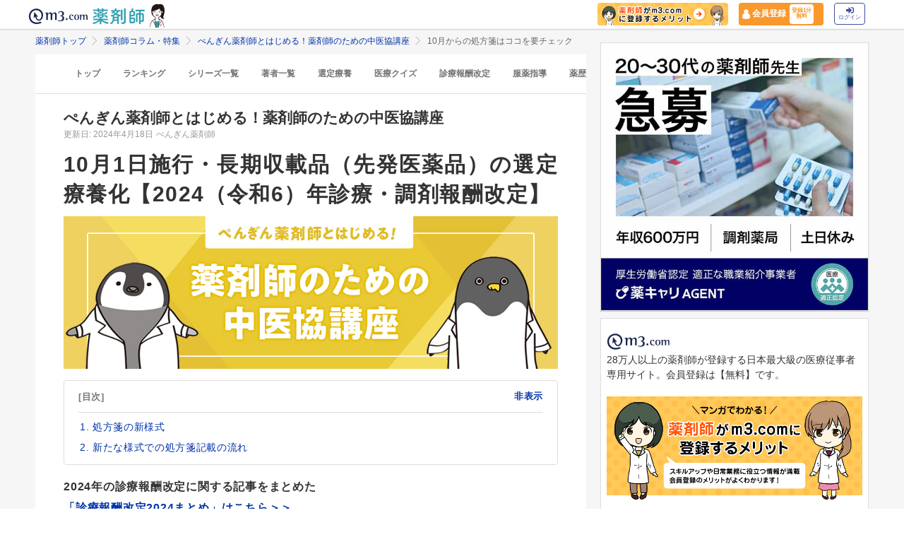

--- FILE ---
content_type: application/javascript; charset=UTF-8
request_url: https://dev.visualwebsiteoptimizer.com/j.php?a=820813&u=https%3A%2F%2Fpharmacist.m3.com%2Fcolumn%2Fshingi-chuo%2F5145%3FpromotionCode%3Dop_pcolumn_4686&vn=2
body_size: 16480
content:
(function(){function _vwo_err(e){function gE(e,a){return"https://dev.visualwebsiteoptimizer.com/ee.gif?a=820813&s=j.php&_cu="+encodeURIComponent(window.location.href)+"&e="+encodeURIComponent(e&&e.message&&e.message.substring(0,1e3)+"&vn=")+(e&&e.code?"&code="+e.code:"")+(e&&e.type?"&type="+e.type:"")+(e&&e.status?"&status="+e.status:"")+(a||"")}var vwo_e=gE(e);try{typeof navigator.sendBeacon==="function"?navigator.sendBeacon(vwo_e):(new Image).src=vwo_e}catch(err){}}try{var extE=0,prevMode=false;window._VWO_Jphp_StartTime = (window.performance && typeof window.performance.now === 'function' ? window.performance.now() : new Date().getTime());;(function(){ try {window._vwoCc = { enableInternalJSONStringify: 1 }} catch(e){ } })();(function(){window._VWO=window._VWO||{};var aC=window._vwo_code;if(typeof aC==='undefined'){window._vwo_mt='dupCode';return;}if(window._VWO.sCL){window._vwo_mt='dupCode';window._VWO.sCDD=true;try{if(aC){clearTimeout(window._vwo_settings_timer);var h=document.querySelectorAll('#_vis_opt_path_hides');var x=h[h.length>1?1:0];x&&x.remove();}}catch(e){}return;}window._VWO.sCL=true;;window._vwo_mt="live";var localPreviewObject={};var previewKey="_vis_preview_"+820813;var wL=window.location;;try{localPreviewObject[previewKey]=window.localStorage.getItem(previewKey);JSON.parse(localPreviewObject[previewKey])}catch(e){localPreviewObject[previewKey]=""}try{window._vwo_tm="";var getMode=function(e){var n;if(window.name.indexOf(e)>-1){n=window.name}else{n=wL.search.match("_vwo_m=([^&]*)");n=n&&atob(decodeURIComponent(n[1]))}return n&&JSON.parse(n)};var ccMode=getMode("_vwo_cc");if(window.name.indexOf("_vis_heatmap")>-1||window.name.indexOf("_vis_editor")>-1||ccMode||window.name.indexOf("_vis_preview")>-1){try{if(ccMode){window._vwo_mt=decodeURIComponent(wL.search.match("_vwo_m=([^&]*)")[1])}else if(window.name&&JSON.parse(window.name)){window._vwo_mt=window.name}}catch(e){if(window._vwo_tm)window._vwo_mt=window._vwo_tm}}else if(window._vwo_tm.length){window._vwo_mt=window._vwo_tm}else if(location.href.indexOf("_vis_opt_preview_combination")!==-1&&location.href.indexOf("_vis_test_id")!==-1){window._vwo_mt="sharedPreview"}else if(localPreviewObject[previewKey]){window._vwo_mt=JSON.stringify(localPreviewObject)}if(window._vwo_mt!=="live"){;if(typeof extE!=="undefined"){extE=1}if(!getMode("_vwo_cc")){(function(){var cParam='';try{if(window.VWO&&window.VWO.appliedCampaigns){var campaigns=window.VWO.appliedCampaigns;for(var cId in campaigns){if(campaigns.hasOwnProperty(cId)){var v=campaigns[cId].v;if(cId&&v){cParam='&c='+cId+'-'+v+'-1';break;}}}}}catch(e){}var prevMode=false;_vwo_code.load('https://dev.visualwebsiteoptimizer.com/j.php?mode='+encodeURIComponent(window._vwo_mt)+'&a=820813&f=1&u='+encodeURIComponent(window._vis_opt_url||document.URL)+'&eventArch=true'+cParam,{sL:window._vwo_code.sL});if(window._vwo_code.sL){prevMode=true;}})();}else{(function(){window._vwo_code&&window._vwo_code.finish();_vwo_ccc={u:"/j.php?a=820813&u=https%3A%2F%2Fpharmacist.m3.com%2Fcolumn%2Fshingi-chuo%2F5145%3FpromotionCode%3Dop_pcolumn_4686&vn=2"};var s=document.createElement("script");s.src="https://app.vwo.com/visitor-behavior-analysis/dist/codechecker/cc.min.js?r="+Math.random();document.head.appendChild(s)})()}}}catch(e){var vwo_e=new Image;vwo_e.src="https://dev.visualwebsiteoptimizer.com/ee.gif?s=mode_det&e="+encodeURIComponent(e&&e.stack&&e.stack.substring(0,1e3)+"&vn=");aC&&window._vwo_code.finish()}})();
;;window._vwo_cookieDomain="m3.com";;;;_vwo_surveyAssetsBaseUrl="https://cdn.visualwebsiteoptimizer.com/";;if(prevMode){return}if(window._vwo_mt === "live"){window.VWO=window.VWO||[];window._vwo_acc_id=820813;window.VWO._=window.VWO._||{};;;window.VWO.visUuid="DFD1FD5512D86F658C95D411F6DDD9ADC|610788b0a525f084ccfdb7b72906cc62";
;_vwo_code.sT=_vwo_code.finished();(function(c,a,e,d,b,z,g,sT){if(window.VWO._&&window.VWO._.isBot)return;const cookiePrefix=window._vwoCc&&window._vwoCc.cookiePrefix||"";const useLocalStorage=sT==="ls";const cookieName=cookiePrefix+"_vwo_uuid_v2";const escapedCookieName=cookieName.replace(/([.*+?^${}()|[\]\\])/g,"\\$1");const cookieDomain=g;function getValue(){if(useLocalStorage){return localStorage.getItem(cookieName)}else{const regex=new RegExp("(^|;\\s*)"+escapedCookieName+"=([^;]*)");const match=e.cookie.match(regex);return match?decodeURIComponent(match[2]):null}}function setValue(value,days){if(useLocalStorage){localStorage.setItem(cookieName,value)}else{e.cookie=cookieName+"="+value+"; expires="+new Date(864e5*days+ +new Date).toGMTString()+"; domain="+cookieDomain+"; path=/"}}let existingValue=null;if(sT){const cookieRegex=new RegExp("(^|;\\s*)"+escapedCookieName+"=([^;]*)");const cookieMatch=e.cookie.match(cookieRegex);const cookieValue=cookieMatch?decodeURIComponent(cookieMatch[2]):null;const lsValue=localStorage.getItem(cookieName);if(useLocalStorage){if(lsValue){existingValue=lsValue;if(cookieValue){e.cookie=cookieName+"=; expires=Thu, 01 Jan 1970 00:00:01 GMT; domain="+cookieDomain+"; path=/"}}else if(cookieValue){localStorage.setItem(cookieName,cookieValue);e.cookie=cookieName+"=; expires=Thu, 01 Jan 1970 00:00:01 GMT; domain="+cookieDomain+"; path=/";existingValue=cookieValue}}else{if(cookieValue){existingValue=cookieValue;if(lsValue){localStorage.removeItem(cookieName)}}else if(lsValue){e.cookie=cookieName+"="+lsValue+"; expires="+new Date(864e5*366+ +new Date).toGMTString()+"; domain="+cookieDomain+"; path=/";localStorage.removeItem(cookieName);existingValue=lsValue}}a=existingValue||a}else{const regex=new RegExp("(^|;\\s*)"+escapedCookieName+"=([^;]*)");const match=e.cookie.match(regex);a=match?decodeURIComponent(match[2]):a}-1==e.cookie.indexOf("_vis_opt_out")&&-1==d.location.href.indexOf("vwo_opt_out=1")&&(window.VWO.visUuid=a),a=a.split("|"),b=new Image,g=window._vis_opt_domain||c||d.location.hostname.replace(/^www\./,""),b.src="https://dev.visualwebsiteoptimizer.com/v.gif?cd="+(window._vis_opt_cookieDays||0)+"&a=820813&d="+encodeURIComponent(d.location.hostname.replace(/^www\./,"") || c)+"&u="+a[0]+"&h="+a[1]+"&t="+z,d.vwo_iehack_queue=[b],setValue(a.join("|"),366)})("m3.com",window.VWO.visUuid,document,window,0,_vwo_code.sT,"m3.com","false"||null);
;clearTimeout(window._vwo_settings_timer);window._vwo_settings_timer=null;VWO.load_co=function(a,opts={}){var b=document.createElement('script');b.src=a;b.crossOrigin='anonymous';b.type='text/javascript';b.fetchPriority='high';opts.defer&&(b.defer=!0);b.innerText;b.onerror=function(){if(gcpfb(a,VWO.load_co)){return;}_vwo_code.finish();(new Image()).src='https://dev.visualwebsiteoptimizer.com/ee.gif?a=820813&s=j.php&e=loading_failure:'+a;};document.getElementsByTagName('head')[0].appendChild(b);};
;;;;var vwoCode=window._vwo_code;if(vwoCode.filterConfig&&vwoCode.filterConfig.filterTime==="balanced"){vwoCode.removeLoaderAndOverlay()}var vwo_CIF=false;var UAP=false;;;var _vwo_style=document.getElementById('_vis_opt_path_hides'),_vwo_css=(vwoCode.hide_element_style?vwoCode.hide_element_style():'{opacity:0 !important;filter:alpha(opacity=0) !important;background:none !important;transition:none !important;}')+':root {--vwo-el-opacity:0 !important;--vwo-el-filter:alpha(opacity=0) !important;--vwo-el-bg:none !important;--vwo-el-ts:none !important;}',_vwo_text="" + _vwo_css;if (_vwo_style) { var e = _vwo_style.classList.contains("_vis_hide_layer") && _vwo_style; if (UAP && !UAP() && vwo_CIF && !vwo_CIF()) { e ? e.parentNode.removeChild(e) : _vwo_style.parentNode.removeChild(_vwo_style) } else { if (e) { var t = _vwo_style = document.createElement("style"), o = document.getElementsByTagName("head")[0], s = document.querySelector("#vwoCode"); t.setAttribute("id", "_vis_opt_path_hides"), s && t.setAttribute("nonce", s.nonce), t.setAttribute("type", "text/css"), o.appendChild(t) } if (_vwo_style.styleSheet) _vwo_style.styleSheet.cssText = _vwo_text; else { var l = document.createTextNode(_vwo_text); _vwo_style.appendChild(l) } e ? e.parentNode.removeChild(e) : _vwo_style.removeChild(_vwo_style.childNodes[0])}};window.VWO.ssMeta = { enabled: 0, noSS: 0 };;;VWO._=VWO._||{};window._vwo_clicks=3;VWO._.allSettings=(function(){return{dataStore:{campaigns:{251:{"ss":null,"type":"ANALYZE_HEATMAP","version":2,"sections":{"1":{"path":"","variation_names":{"1":"website"},"triggers":[],"globalWidgetSnippetIds":{"1":[]},"variations":{"1":[]}}},"multiple_domains":0,"ibe":0,"manual":false,"urlRegex":"^.*$","ep":1734919698000,"clickmap":0,"metrics":[],"pc_traffic":100,"segment_code":"true","mt":[],"combs":{"1":1},"goals":{"1":{"type":"ENGAGEMENT","mca":false,"urlRegex":"^.*$","excludeUrl":"","pUrl":"^.*$"}},"name":"Heatmap","id":251,"globalCode":[],"stag":0,"comb_n":{"1":"website"},"exclude_url":"","triggers":[11166349],"status":"RUNNING","main":true}, 384:{"ss":null,"type":"SPLIT_URL","version":4,"sV":1,"sections":{"1":{"path":"","segment":{"1":1,"2":1},"variation_names":{"1":"Control","2":"バリエーション-2"},"variationsRegex":{"1":"^https\\:\\\/\\\/lp\\.fukushiworker\\.com\\\/pt03\\\/?(?:[\\?#].*)?$","2":"^https\\:\\\/\\\/lp\\.fukushiworker\\.com\\\/pt07\\\/?(?:[\\?#].*)?$"},"triggers":[],"variations":{"1":"https:\/\/lp.fukushiworker.com\/pt03\/","2":"https:\/\/lp.fukushiworker.com\/pt07\/"}}},"multiple_domains":0,"ibe":1,"manual":false,"GTM":1,"mt":{"1":"11563936","2":"3811112","3":"8275023","4":"8275020","5":"11746714"},"goals":{"1":{"identifier":"vwo_pageView","type":"CUSTOM_GOAL","mca":false},"2":{"identifier":"vwo_dom_click","type":"CUSTOM_GOAL","mca":false},"3":{"identifier":"vwo_engagement","type":"CUSTOM_GOAL","mca":false},"4":{"identifier":"vwo_pageUnload","type":"CUSTOM_GOAL","mca":false},"5":{"mca":false,"type":"CUSTOM_GOAL","identifier":"vwo_dom_click","url":["label"]}},"urlRegex":"^https\\:\\\/\\\/lp\\.fukushiworker\\.com\\\/pt03\\\/?(?:[\\?#].*)?$","ep":1754016491000,"clickmap":1,"ps":true,"cEV":1,"pc_traffic":100,"segment_code":"true","pgre":true,"combs":{"1":0.5,"2":0.5},"id":384,"name":"2507_\n福祉ワーカー_LPテスト","metrics":[{"type":"m","metricId":1267873,"id":1},{"type":"m","metricId":438979,"id":2},{"type":"m","metricId":932979,"id":3},{"type":"m","metricId":932964,"id":4},{"type":"m","metricId":1267573,"id":5}],"globalCode":[],"stag":1,"comb_n":{"1":"Control","2":"バリエーション-2"},"exclude_url":"","triggers":[16868703],"status":"RUNNING","varSegAllowed":false}, 102:{"ss":null,"type":"VISUAL_AB","sV":1,"sections":{"1":{"path":"","editorXPaths":{"1":[],"3":[],"2":[]},"segment":{"1":1,"3":1,"2":1},"variation_names":{"1":"Control","3":"lifestyle_test_230529","2":"Variation-1"},"triggers":[],"globalWidgetSnippetIds":{"1":[],"3":[],"2":[]},"variations":{"1":[],"3":[{"xpath":".M3TopCenter_m3_top_center__Fk1Vq > section:nth-of-type(4)","tag":"C_820813_102_1_3_0"},{"xpath":"HEAD","tag":"C_820813_102_1_3_1"},{"xpath":".toppo_lifestyle_test .TopThumbnailList_top_thumb_list__kFzjV,.toppo_lifestyle_test .toppo_lifestyle_header,.toppo_lifestyle_test *,.toppo_lifestyle_test li a,.toppo_lifestyle_test li:nth-child(2),.toppo_lifestyle_test .TopThumbnailList_top_thumb_list__kFzjV>li,.toppo_lifestyle_test .TopThumbnailListContentTitle_top_thumbnail_list_content_title__Itslo,.toppo_lifestyle_test .TopThumbnailListContentThumbnail_top_thumbnail_list_img__WfzRH,.toppo_lifestyle_test .TopThumbnailListContentThumbnail_top_thumbnail_list_img__WfzRH img,.toppo_lifestyle_test .TopThumbnailList_top_thumb_list__kFzjV>li:not(:nth-last-child(-n+3)),.toppo_lifestyle_test .TopThumbnailList_top_thumb_list__kFzjV>li:not(:nth-child(3n)),.toppo_lifestyle_test .TopThumbnailList_top_thumb_list__kFzjV>li:not(:nth-child(2n))","tag":"C_820813_102_1_3_2"}],"2":[{"xpath":".M3TopCenter_m3_top_center__Fk1Vq > section:nth-of-type(5)","tag":"C_820813_102_1_2_0"}]}}},"manual":false,"urlRegex":"","ep":1716181565000,"clickmap":0,"ps":true,"cEV":1,"pgre":true,"combs":{"1":0.10994,"3":0.89006,"2":0},"metrics":[{"type":"m","metricId":438979,"id":1}],"stag":1,"aMTP":1,"pg_config":["1059893"],"status":"RUNNING","version":4,"multiple_domains":0,"ibe":1,"pc_traffic":100,"segment_code":"true","mt":{"1":"3811112"},"id":102,"name":"Toppo QA2実験用","goals":{"1":{"identifier":"vwo_dom_click","type":"CUSTOM_GOAL","mca":false}},"globalCode":[],"muts":{"post":{"enabled":true,"refresh":true}},"comb_n":{"1":"Control","3":"lifestyle_test_230529","2":"Variation-1"},"exclude_url":"","triggers":["3879439"],"GTM":1,"varSegAllowed":false}, 284:{"ss":{"pu":"domReady","csa":0},"type":"VISUAL_AB","version":4,"sV":1,"sections":{"1":{"path":"","segment":{"1":1,"2":1},"variation_names":{"1":"Control","2":"Test"},"triggers":[],"globalWidgetSnippetIds":{"1":[],"2":[]},"variations":{"1":[{"xpath":".m3sp-flat-panel--default > a:nth-of-type(1)","rtag":"R_820813_284_1_1_0","dHE":true,"tag":"C_820813_284_1_1_0"}],"2":[{"xpath":".pcl-cp--every-day-action__step","rtag":"R_820813_284_1_2_0","tag":"C_820813_284_1_2_0"}]}}},"goals":{"1":{"mca":true,"type":"CUSTOM_GOAL","identifier":"vwo_dom_click","url":"._vwo_coal_1742798457514"}},"multiple_domains":0,"ibe":1,"manual":false,"mt":{"1":"15837497"},"exclude_url":"","pg_config":["2156838"],"urlRegex":"||","ep":1742786491000,"clickmap":0,"ps":true,"id":284,"pc_traffic":100,"segment_code":"(_vwo_t.cm('eO', 'poll','_vwo_s().f_in_list(_vwo_s().jv(\\'window.m3gtm.userId\\'),\\'67ee49194dc8e\\')'))","pgre":true,"combs":{"1":0,"2":1},"metrics":[{"type":"g","metricId":0,"id":1}],"name":"SP版未読ゼロLP改善テスト","GTM":1,"globalCode":[],"stag":"s_284","comb_n":{"1":"Control","2":"Test"},"muts":{"post":{"enabled":true,"refresh":true}},"triggers":[12882477],"status":"RUNNING","varSegAllowed":false}, 447:{"ss":{"cta":0},"type":"VISUAL_AB","sV":1,"sections":{"1":{"path":"","editorXPaths":{"1":"","2":".atlas-header__service-daily-mission-alt"},"segment":{"1":1,"2":1},"variation_names":{"1":"コントロール","2":"今日アクアイコンにNEW追加"},"triggers":[],"globalWidgetSnippetIds":{"1":[],"2":[]},"variations":{"1":[],"2":[{"xpath":".atlas-header__service-daily-mission-alt","rtag":"R_820813_447_1_2_0","tag":"C_820813_447_1_2_0"}]}}},"manual":false,"urlRegex":"","ep":1765354554000,"clickmap":0,"ps":true,"cEV":1,"pgre":true,"combs":{"1":0.5,"2":0.5},"metrics":[{"type":"g","metricId":0,"id":1}],"stag":1,"aMTP":1,"pg_config":["3049273"],"status":"RUNNING","version":4,"multiple_domains":0,"ibe":1,"pc_traffic":100,"segment_code":"true","mt":{"1":"22093600"},"id":447,"name":"今日のアクションアイコンにラベルを追加","goals":{"1":{"identifier":null,"type":"CUSTOM_GOAL","mca":false}},"globalCode":{"post":"GL_820813_447_post","pre":"GL_820813_447_pre"},"muts":{"post":{"enabled":true,"refresh":true}},"comb_n":{"1":"コントロール","2":"今日アクアイコンにNEW追加"},"exclude_url":"","triggers":["20978551"],"GTM":1,"varSegAllowed":false}, 371:{"ss":null,"type":"VISUAL_AB","sV":1,"sections":{"1":{"path":"","segment":{"1":1,"2":1},"variation_names":{"1":"Control","2":"Variation-2"},"triggers":[],"globalWidgetSnippetIds":{"1":[],"2":[]},"variations":{"1":[],"2":[{"xpath":"HEAD","rtag":"R_820813_371_1_2_0","tag":"C_820813_371_1_2_0"}]}}},"manual":false,"urlRegex":"||","ep":1752653841000,"clickmap":1,"ps":true,"cEV":1,"pgre":true,"combs":{"1":0.01,"2":0.99},"metrics":[{"type":"m","metricId":438979,"id":1}],"stag":1,"aMTP":1,"pg_config":["2551842"],"status":"RUNNING","version":4,"multiple_domains":0,"ibe":1,"pc_traffic":100,"segment_code":"true","mt":{"1":"3811112"},"id":371,"name":"コミュニティQA環境_動作検証 (Cloned)","goals":{"1":{"identifier":"vwo_dom_click","type":"CUSTOM_GOAL","mca":false}},"globalCode":[],"muts":{"post":{"enabled":true,"refresh":true}},"comb_n":{"1":"Control","2":"Variation-2"},"exclude_url":"","triggers":[3879439],"GTM":1,"varSegAllowed":false}, 432:{"ss":null,"type":"VISUAL_AB","sV":1,"sections":{"1":{"path":"","segment":{"1":1,"2":1},"variation_names":{"1":"コントロール","2":"CTA：事前診察の空き確認・予約"},"triggers":[],"globalWidgetSnippetIds":{"1":[],"2":[]},"variations":{"1":[],"2":[{"xpath":".colonoscopy-cancer > section:nth-of-type(2) > div:nth-of-type(2) > a:nth-of-type(2) > p:nth-of-type(1)","rtag":"R_820813_432_1_2_0","tag":"C_820813_432_1_2_0"},{"xpath":".colonoscopy-cancer > section:nth-of-type(12) > div:nth-of-type(2) > a:nth-of-type(2) > p:nth-of-type(1)","rtag":"R_820813_432_1_2_1","tag":"C_820813_432_1_2_1"},{"xpath":".colonoscopy-cancer > section:nth-of-type(15) > div:nth-of-type(2) > a:nth-of-type(2) > p:nth-of-type(1)","rtag":"R_820813_432_1_2_2","tag":"C_820813_432_1_2_2"},{"xpath":".green-btn--cv > span:nth-of-type(1)","rtag":"R_820813_432_1_2_3","tag":"C_820813_432_1_2_3"},{"xpath":".colonoscopy-cancer > section:nth-of-type(6) > div:nth-of-type(2) > a:nth-of-type(2) > p:nth-of-type(1)","rtag":"R_820813_432_1_2_4","tag":"C_820813_432_1_2_4"}]}}},"manual":false,"urlRegex":"","ep":1763974919000,"clickmap":1,"ps":true,"cEV":1,"pgre":true,"combs":{"1":0.5,"2":0.5},"metrics":[{"type":"m","metricId":592549,"id":1},{"type":"m","metricId":1421940,"id":2}],"stag":1,"aMTP":1,"pg_config":["3009049"],"status":"RUNNING","version":4,"multiple_domains":0,"ibe":1,"pc_traffic":100,"segment_code":"true","mt":{"1":"5302570","2":"13492845"},"id":432,"name":"20251201\n_銀座新橋CTAテスト（大腸がんLP）③","goals":{"1":{"identifier":"vwo_dom_click","type":"CUSTOM_GOAL","mca":false},"2":{"identifier":"vwo_pageUnload","type":"CUSTOM_GOAL","mca":false}},"globalCode":[],"muts":{"post":{"enabled":true,"refresh":true}},"comb_n":{"1":"コントロール","2":"CTA：事前診察の空き確認・予約"},"exclude_url":"","triggers":[3879439],"GTM":1,"varSegAllowed":false}, 380:{"ss":null,"type":"VISUAL_AB","version":4,"goals":{"1":{"mca":true,"identifier":"vwo_dom_click","type":"REVENUE_TRACKING","revenueProp":"revenue"}},"sections":{"1":{"path":"","editorXPaths":{"1":[],"2":[]},"segment":{"1":1,"2":1},"variation_names":{"1":"Control","2":"Variation-1"},"triggers":[],"globalWidgetSnippetIds":{"1":[],"2":[]},"variations":{"1":[],"2":[{"xpath":"HEAD","tag":"C_820813_380_1_2_0"}]}}},"mt":{"1":"16690635"},"multiple_domains":0,"ibe":1,"manual":false,"exclude_url":"","pg_config":["3106192"],"id":380,"urlRegex":"||","ep":1753669503000,"clickmap":0,"ps":true,"cEV":1,"pc_traffic":100,"segment_code":"true","pgre":true,"combs":{"1":0.01,"2":0.99},"metrics":[{"type":"m","metricId":1652010,"id":1}],"name":"コミュニティにPコンテンツ掲出","GTM":1,"globalCode":[],"stag":0,"comb_n":{"1":"Control","2":"Variation-1"},"muts":{"post":{"enabled":true,"refresh":true}},"triggers":["3879439"],"status":"RUNNING","varSegAllowed":false}, 466:{"ss":{"csa":0,"pu":"_vwo_u.cm('eO','js','1')","js":{"1":"\/\/ 例：このコードは、domの準備が完了してから5秒後にポーリングを停止します（executeTrigger()メソッドを呼び出すと）。\nfunction() {\n    vwo_$(document).ready(function () {\n        \/\/ あと5秒待機中\n        setTimeout(function () {\n            \/\/ ポーリングを停止するには、このメソッドを呼び出します\n            executeTrigger();\n        }, 5000);\n    });\n}\n"}},"type":"SPLIT_URL","version":4,"sections":{"1":{"urlModes":{"1":1,"2":1},"path":"","segment":{"1":1,"2":1},"variation_names":{"1":"コントロール","2":"バリエーション-1"},"variationsRegex":{"1":"^https\\:\\\/\\\/pharmacist\\.m3\\.com\\\/lp\\\/app_reg\\\/?(?:[\\?#].*)?$","2":"^https\\:\\\/\\\/pharmacist\\.m3\\.com\\\/lp\\\/app_reg_202512_test\\\/?(?:[\\?#].*)?$"},"triggers":[],"variations":{"1":"https:\/\/pharmacist.m3.com\/lp\/app_reg","2":"https:\/\/pharmacist.m3.com\/lp\/app_reg_202512_test"}}},"multiple_domains":0,"ibe":1,"manual":false,"GTM":1,"mt":{"1":"21326179"},"urlRegex":"^https\\:\\\/\\\/pharmacist\\.m3\\.com\\\/lp\\\/app_reg(?:(\\?[^#]*))?(?:(#.*))?$","ep":1766735942000,"clickmap":1,"ps":true,"goals":{"1":{"identifier":"vwo_dom_click","type":"CUSTOM_GOAL","mca":false}},"pc_traffic":100,"segment_code":"(_vwo_t.cm('eO', 'poll','_vwo_s().dv(\\'f_in\\',\\'env_name\\',\\'production\\')'))","pgre":true,"combs":{"1":0.5,"2":0.5},"id":466,"name":"P1632_m3.com会員登録後、アプリダウンロード訴求LP改善","metrics":[{"type":"m","metricId":2062171,"id":1}],"globalCode":[],"stag":0,"comb_n":{"1":"コントロール","2":"バリエーション-1"},"exclude_url":"","triggers":["21356191"],"status":"RUNNING","varSegAllowed":false}, 434:{"ss":null,"type":"SPLIT_URL","version":4,"sV":1,"sections":{"1":{"urlModes":{"1":1,"2":1},"path":"","segment":{"1":1,"2":1},"variation_names":{"1":"コントロール","2":"バリエーション-1"},"variationsRegex":{"1":"^https\\:\\\/\\\/k\\-mesen\\.jp\\\/lp\\\/ginza\\-shimbashi\\\/colonoscopy\\-prog\\\/?(?:[\\?#].*)?$","2":"^https\\:\\\/\\\/k\\-mesen\\.jp\\\/lp\\\/ginza\\-shimbashi\\\/colonoscopy\\-prog\\\/ab\\\/?(?:[\\?#].*)?$"},"triggers":[],"variations":{"1":"https:\/\/k-mesen.jp\/lp\/ginza-shimbashi\/colonoscopy-prog","2":"https:\/\/k-mesen.jp\/lp\/ginza-shimbashi\/colonoscopy-prog\/ab"}}},"multiple_domains":0,"ibe":1,"manual":false,"GTM":1,"mt":{"1":"5302570","2":"13492845"},"goals":{"1":{"identifier":"vwo_dom_click","type":"CUSTOM_GOAL","mca":false},"2":{"identifier":"vwo_pageUnload","type":"CUSTOM_GOAL","mca":false}},"urlRegex":"^https\\:\\\/\\\/k\\-mesen\\.jp\\\/lp\\\/ginza\\-shimbashi\\\/colonoscopy\\-prog(?:(\\?[^#]*))?(?:(#.*))?$","ep":1763975549000,"clickmap":1,"ps":true,"cEV":1,"pc_traffic":100,"segment_code":"true","pgre":true,"combs":{"1":0.5,"2":0.5},"id":434,"name":"20251124_大腸カメラLPO（男性向け）②","metrics":[{"type":"m","metricId":592549,"id":1},{"type":"m","metricId":1421940,"id":2}],"globalCode":[],"stag":1,"comb_n":{"1":"コントロール","2":"バリエーション-1"},"exclude_url":"","triggers":[20489245],"status":"RUNNING","varSegAllowed":false}, 408:{"ss":null,"type":"VISUAL_AB","sV":1,"sections":{"1":{"path":"","segment":{"1":1,"2":1},"variation_names":{"1":"Control","2":"test"},"triggers":[],"globalWidgetSnippetIds":{"1":[],"2":[]},"variations":{"1":[],"2":[{"xpath":".m3-ockeiho-detail--article","rtag":"R_820813_408_1_2_0","tag":"C_820813_408_1_2_0"}]}}},"manual":false,"urlRegex":"","ep":1757662720000,"clickmap":1,"ps":true,"cEV":1,"pgre":true,"combs":{"1":0.5,"2":0.5},"metrics":[{"type":"m","metricId":1780607,"id":1},{"type":"m","metricId":438979,"id":2}],"stag":1,"aMTP":1,"pg_config":["2813144"],"status":"RUNNING","version":4,"multiple_domains":0,"ibe":1,"pc_traffic":100,"segment_code":"true","mt":{"1":"18765800","2":"3811112"},"id":408,"name":"継承売り | C_1162_サイト改善","goals":{"1":{"identifier":"vwo_pageView","type":"CUSTOM_GOAL","mca":false},"2":{"identifier":"vwo_dom_click","type":"CUSTOM_GOAL","mca":false}},"globalCode":[],"muts":{"post":{"enabled":true,"refresh":true}},"comb_n":{"1":"Control","2":"test"},"exclude_url":"","triggers":[3879439],"GTM":1,"varSegAllowed":false}, 476:{"ss":null,"type":"VISUAL_AB","version":4,"goals":{"1":{"mca":true,"identifier":"vwo_dom_click","type":"REVENUE_TRACKING","revenueProp":"revenue"}},"sections":{"1":{"path":"","editorXPaths":{"1":[],"2":[]},"segment":{"1":1,"2":1},"variation_names":{"1":"Control","2":"Variation-1"},"triggers":[],"globalWidgetSnippetIds":{"1":[],"2":[]},"variations":{"1":[],"2":[{"xpath":"HEAD","cpath":"","tag":"C_820813_476_1_2_0"}]}}},"mt":{"1":"22064260"},"multiple_domains":0,"ibe":1,"manual":false,"exclude_url":"","pg_config":["3149839"],"id":476,"urlRegex":"||","ep":1769065508000,"clickmap":1,"ps":true,"cEV":1,"pc_traffic":100,"segment_code":"true","pgre":true,"combs":{"1":0.01,"2":0.99},"metrics":[{"type":"m","metricId":2122060,"id":1}],"name":"医療ニュース 関連リンク","GTM":1,"globalCode":[],"stag":0,"comb_n":{"1":"Control","2":"Variation-1"},"muts":{"post":{"enabled":true,"refresh":true}},"triggers":["3879439"],"status":"RUNNING","varSegAllowed":false}, 433:{"ss":null,"type":"SPLIT_URL","version":4,"sV":1,"sections":{"1":{"urlModes":{"1":1,"2":1},"path":"","segment":{"1":1,"2":1},"variation_names":{"1":"コントロール","2":"バリエーション-1"},"variationsRegex":{"1":"^https\\:\\\/\\\/k\\-mesen\\.jp\\\/lp\\\/ginza\\-shimbashi\\\/colonoscopy\\-woman\\-prog\\\/?(?:[\\?#].*)?$","2":"^https\\:\\\/\\\/k\\-mesen\\.jp\\\/lp\\\/ginza\\-shimbashi\\\/colonoscopy\\-woman\\-prog\\\/ab\\\/?(?:[\\?#].*)?$"},"triggers":[],"variations":{"1":"https:\/\/k-mesen.jp\/lp\/ginza-shimbashi\/colonoscopy-woman-prog","2":"https:\/\/k-mesen.jp\/lp\/ginza-shimbashi\/colonoscopy-woman-prog\/ab"}}},"multiple_domains":0,"ibe":1,"manual":false,"GTM":1,"mt":{"1":"5302570","2":"13492845"},"goals":{"1":{"identifier":"vwo_dom_click","type":"CUSTOM_GOAL","mca":false},"2":{"identifier":"vwo_pageUnload","type":"CUSTOM_GOAL","mca":false}},"urlRegex":"^https\\:\\\/\\\/k\\-mesen\\.jp\\\/lp\\\/ginza\\-shimbashi\\\/colonoscopy\\-woman\\-prog(?:(\\?[^#]*))?(?:(#.*))?$","ep":1763975487000,"clickmap":1,"ps":true,"cEV":1,"pc_traffic":100,"segment_code":"true","pgre":true,"combs":{"1":0.5,"2":0.5},"id":433,"name":"20251124_大腸カメラLPO（女性・性別不明）②","metrics":[{"type":"m","metricId":592549,"id":1},{"type":"m","metricId":1421940,"id":2}],"globalCode":[],"stag":1,"comb_n":{"1":"コントロール","2":"バリエーション-1"},"exclude_url":"","triggers":[20489242],"status":"RUNNING","varSegAllowed":false}, 467:{"ss":null,"type":"VISUAL_AB","sV":1,"sections":{"1":{"path":"","editorXPaths":{"1":"","2":"#cv-fixed > span:nth-of-type(1)"},"segment":{"1":1,"2":1},"variation_names":{"1":"control","2":"test"},"triggers":[],"globalWidgetSnippetIds":{"1":[],"2":[]},"variations":{"1":[],"2":[{"xpath":"#cv-fixed > span:nth-of-type(1)","rtag":"R_820813_467_1_2_0","tag":"C_820813_467_1_2_0"}]}}},"manual":false,"urlRegex":"","ep":1767934651000,"clickmap":1,"ps":true,"cEV":1,"pgre":true,"combs":{"1":0.5,"2":0.5},"metrics":[{"type":"m","metricId":2047006,"id":1}],"stag":1,"aMTP":1,"pg_config":["3110305"],"status":"RUNNING","version":4,"multiple_domains":0,"ibe":1,"pc_traffic":100,"segment_code":"true","mt":{"1":"21157684"},"id":467,"name":"s.k-mesen_追従CTA_文言変更260109","goals":{"1":{"identifier":"vwo_dom_click","type":"CUSTOM_GOAL","mca":false}},"globalCode":[],"muts":{"post":{"enabled":true,"refresh":true}},"comb_n":{"1":"control","2":"test"},"exclude_url":"","triggers":["3879439"],"GTM":1,"varSegAllowed":false}, 390:{"ss":null,"type":"VISUAL_AB","sV":1,"sections":{"1":{"path":"","segment":{"1":1,"3":1,"2":1},"variation_names":{"1":"コントロール","3":"高品質","2":"低コスト"},"triggers":[],"globalWidgetSnippetIds":{"1":[],"3":[],"2":[]},"variations":{"1":[],"3":[{"xpath":".jzuiJt > h1:nth-of-type(1)","rtag":"R_820813_390_1_3_0","tag":"C_820813_390_1_3_0"},{"xpath":".hWfBOY","rtag":"R_820813_390_1_3_1","tag":"C_820813_390_1_3_1"},{"xpath":"HEAD","rtag":"R_820813_390_1_3_2","tag":"C_820813_390_1_3_2"}],"2":[{"xpath":".jzuiJt > h1:nth-of-type(1)","rtag":"R_820813_390_1_2_0","tag":"C_820813_390_1_2_0"},{"xpath":".hWfBOY","rtag":"R_820813_390_1_2_1","tag":"C_820813_390_1_2_1"},{"xpath":"HEAD","rtag":"R_820813_390_1_2_2","tag":"C_820813_390_1_2_2"}]}}},"manual":false,"urlRegex":"","ep":1755593307000,"clickmap":1,"ps":true,"cEV":1,"pgre":true,"combs":{"1":0,"3":0.5,"2":0.5},"metrics":[{"type":"g","metricId":0,"id":1},{"type":"g","metricId":0,"id":2}],"stag":1,"aMTP":1,"pg_config":["2677335"],"status":"RUNNING","version":4,"multiple_domains":0,"ibe":1,"pc_traffic":100,"segment_code":"true","mt":{"1":"17434380","2":"17434383"},"id":390,"name":"当直連携基盤｜ショートLP（低コストvs高品質）_250819","goals":{"1":{"identifier":"vwo_dom_submit","type":"CUSTOM_GOAL","mca":false},"2":{"identifier":"vwo_pageView","type":"CUSTOM_GOAL","mca":false}},"globalCode":{"post":"GL_820813_390_post","pre":"GL_820813_390_pre"},"muts":{"post":{"enabled":true,"refresh":true}},"comb_n":{"1":"コントロール","3":"高品質","2":"低コスト"},"exclude_url":"","triggers":[3879439],"GTM":1,"varSegAllowed":false}},changeSets:{},plugins:{"LIBINFO":{"WORKER":{"HASH":"70faafffa0475802f5ee03ca5ff74179br"},"OPA":{"HASH":"47280cdd59145596dbd65a7c3edabdc2br","PATH":"\/4.0"},"SURVEY_DEBUG_EVENTS":{"HASH":"070e0146fac2addb72df1f8a77c73552br"},"DEBUGGER_UI":{"HASH":"ac2f1194867fde41993ef74a1081ed6bbr"},"EVAD":{"HASH":"","LIB_SUFFIX":""},"HEATMAP_HELPER":{"HASH":"c5d6deded200bc44b99989eeb81688a4br"},"SURVEY":{"HASH":"26c3d4886040fa9c2a9d64ea634f2facbr"},"TRACK":{"HASH":"13868f8d526ad3d74df131c9d3ab264bbr","LIB_SUFFIX":""},"SURVEY_HTML":{"HASH":"9e434dd4255da1c47c8475dbe2dcce30br"}},"IP":"18.223.131.17","UA":{"ps":"desktop:false:Mac OS X:10.15.7:ClaudeBot:1:Spider","os":"MacOS","dt":"spider","br":"Other","de":"Other"},"DACDNCONFIG":{"BSECJ":false,"CINSTJS":false,"CKLV":false,"CRECJS":false,"eNC":false,"IAF":false,"SST":false,"UCP":false,"CSHS":false,"DONT_IOS":false,"CJ":false,"RDBG":false,"DNDOFST":1000,"jsConfig":{"ge":1,"sampApm":"","it":"","uct":"","se":1,"eavr":"0","dt":"mobile","m360":1,"ivocpa":false,"vqe":false,"hC":3,"cFSA":true,"cInstJS":"","earc":1,"cRecJS":"","spa":"0","dtd":"1000","mrp":20,"fsLogRule":"","iche":1,"recData360Enabled":1,"ele":1,"dtdfd":"","ast":1},"SCC":"{\"cache\":0}","debugEvt":false,"SD":{"UTC":0,"IT":0},"aSM":false,"DLRE":false,"SPA":true,"DT":{"DEVICE":"mobile","TC":"function(){ return _vwo_t.cm('eO','js',VWO._.dtc.ctId); };","SEGMENTCODE":"function(){ return _vwo_s().f_e(_vwo_s().dt(),'mobile') };","DELAYAFTERTRIGGER":1000},"SPAR":false,"AST":true,"PRTHD":false,"FB":false},"ACCTZ":"Asia\/Tokyo","GEO":{"cEU":"","cc":"US","cn":"United States","rn":"Ohio","vn":"geoip2","r":"OH","c":"Columbus","conC":"NA"},"PIICONFIG":false},vwoData:{"gC":null,"pR":[]},crossDomain:{},integrations:{"384":{"GTM":1},"102":{"GTM":1},"448":{"GTM":1},"371":{"GTM":1},"386":{"GTM":1},"383":{"GTM":1},"471":{"GTM":1},"432":{"GTM":1},"380":{"GTM":1},"466":{"GTM":1},"434":{"GTM":1},"408":{"GTM":1},"345":{"GTM":1},"447":{"GTM":1},"476":{"GTM":1},"433":{"GTM":1},"284":{"GTM":1},"405":{"GTM":1},"351":{"GTM":1},"467":{"GTM":1},"464":{"GTM":1},"463":{"GTM":1},"390":{"GTM":1}},events:{"vwo_sessionSync":{},"vwo_screenViewed":{},"vwo_log":{},"vwo_sdkUsageStats":{},"vwo_sdkDebug":{},"vwo_performance":{},"vwo_repeatedHovered":{},"vwo_repeatedScrolled":{},"vwo_tabOut":{},"vwo_surveyCompleted":{},"vwo_selection":{},"vwo_copy":{},"vwo_quickBack":{},"vwo_pageRefreshed":{},"vwo_cursorThrashed":{},"vwo_recommendation_block_shown":{},"vwo_errorOnPage":{},"vwo_surveyExtraData":{},"vwo_surveyQuestionDisplayed":{},"vwo_surveyQuestionAttempted":{},"vwo_surveyClosed":{},"vwo_pageUnload":{},"vwo_orientationChanged":{},"vwo_appTerminated":{},"vwo_appGoesInBackground":{},"vwo_appLaunched":{},"vwo_networkChanged":{},"vwo_autoCapture":{},"vwo_zoom":{},"vwo_longPress":{},"vwo_fling":{},"vwo_scroll":{},"vwo_doubleTap":{},"vwo_singleTap":{},"vwo_appNotResponding":{},"vwo_appCrashed":{},"vwo_page_session_count":{},"vwo_rC":{},"vwo_vA":{},"vwo_survey_submit":{},"vwo_survey_reachedThankyou":{},"vwo_survey_questionShown":{},"vwo_survey_questionAttempted":{},"vwo_survey_display":{},"vwo_survey_complete":{},"vwo_survey_close":{},"vwo_survey_attempt":{},"vwo_customConversion":{},"vwo_revenue":{},"vwo_customTrigger":{},"vwo_leaveIntent":{},"vwo_fmeSdkInit":{},"vwo_tabIn":{},"vwo_surveyAttempted":{},"vwo_appComesInForeground":{},"vwo_survey_surveyCompleted":{},"vwo_conversion":{},"vwo_surveyDisplayed":{},"testYokoyama":{},"cv-mansion-reservation":{},"keisyo-satei":{},"vwo_variationShown":{},"vwo_debugLogs":{},"vwo_dom_click":{"nS":["target.innerText","target"]},"vwo_trackGoalVisited":{},"vwo_newSessionCreated":{},"vwo_syncVisitorProp":{},"vwo_dom_submit":{},"vwo_analyzeHeatmap":{},"vwo_analyzeRecording":{},"vwo_analyzeForm":{},"vwo_timer":{"nS":["timeSpent"]},"vwo_dom_scroll":{"nS":["pxBottom","bottom","top","pxTop"]},"vwo_pageView":{},"vwo_mouseout":{},"vwo_surveyQuestionSubmitted":{},"vwo_dom_hover":{},"vwo_goalVisit":{"nS":["expId"]}},visitorProps:{"vwo_email":{},"vwo_domain":{}},uuid:"DFD1FD5512D86F658C95D411F6DDD9ADC",syV:{},syE:{},cSE:{},CIF:false,syncEvent:"sessionCreated",syncAttr:"sessionCreated"},sCIds:["384","434","433"],oCids:["251","102","284","447","371","432","380","466","408","476","467","390"],triggers:{"5":{"cnds":[{"event":"vwo_postInit","id":101}]},"75":{"cnds":[{"event":"vwo_urlChange","id":99}]},"11":{"cnds":[{"event":"vwo_dynDataFetched","id":105,"filters":[["event.state","eq",1]]}]},"21356188":{"cnds":[{"id":0,"event":"vwo_postInit","filters":[[["tags.ce466_4_1"],"exec"]]}]},"21356191":{"cnds":["o",{"id":500,"event":"vwo_pageView","filters":["o",["storage.cookies._vis_opt_exp_466_combi","nbl"],["storage.cookies._vis_opt_exp_466_split","nbl"]]},["a",{"event":"vwo_visibilityTriggered","id":5,"filters":[]},["o",{"id":1000,"event":"vwo_timer","filters":[["tags.js_49b5ae4342306d9118ee9f5795f3ab14","eq","true"]],"exitTrigger":"21356188"},{"id":1001,"event":"vwo_pageView","filters":[["tags.js_49b5ae4342306d9118ee9f5795f3ab14","eq","true"]]}]]],"dslv":2},"11746714":{"cnds":[{"id":1000,"event":"vwo_dom_click","filters":["a",["page.url","pgc","2620545"],["event.target","sel",".label"]]}],"dslv":2},"3879439":{"cnds":["a",{"event":"vwo_mutationObserved","id":2},{"event":"vwo_notRedirecting","id":4,"filters":[]},{"event":"vwo_visibilityTriggered","id":5,"filters":[]},{"id":1000,"event":"vwo_pageView","filters":[]},{"id":1002,"event":"vwo_pageView","filters":[]}],"dslv":2},"11166349":{"cnds":["a",{"event":"vwo__activated","id":3,"filters":[["event.id","eq","251"]]},{"event":"vwo_notRedirecting","id":4,"filters":[]},{"event":"vwo_visibilityTriggered","id":5,"filters":[]},{"id":1000,"event":"vwo_pageView","filters":[]}],"dslv":2},"15837497":{"cnds":[{"id":1000,"event":"vwo_dom_click","filters":[["event.target","sel","._vwo_coal_1742798457514"]]}],"dslv":2},"17434380":{"cnds":[{"id":1000,"event":"vwo_dom_submit","filters":[]}],"dslv":2},"20489245":{"cnds":["o",["a",{"id":500,"event":"vwo_pageView","filters":[["storage.cookies._vis_opt_exp_434_split","nbl"]]},{"id":504,"event":"vwo_pageView","filters":[["page.url","urlReg","^https\\:\\\/\\\/k\\-mesen\\.jp\\\/lp\\\/ginza\\-shimbashi\\\/colonoscopy\\-prog\\\/ab\\\/?(?:[\\?#].*)?$"]]}],["a",{"event":"vwo_visibilityTriggered","id":5,"filters":[]},{"id":1000,"event":"vwo_pageView","filters":[]}]],"dslv":2},"16690635":{"cnds":[{"id":1000,"event":"vwo_dom_click","filters":[]}],"dslv":2},"20978551":{"cnds":["a",{"event":"vwo_mutationObserved","id":2},{"event":"vwo_notRedirecting","id":4,"filters":[]},{"event":"vwo_visibilityTriggered","id":5,"filters":[]},{"id":1000,"event":"vwo_pageView","filters":[]},["o",{"id":500,"event":"vwo_pageView","filters":[["storage.cookies._vis_opt_exp_447_combi","nbl"]]},{"id":1002,"event":"vwo_pageView","filters":[]}]],"dslv":2},"17434383":{"cnds":[{"id":1000,"event":"vwo_pageView","filters":[["page.url","pgc","2677332"]]}],"dslv":2},"21157684":{"cnds":[{"id":1000,"event":"vwo_dom_click","filters":[["event.targetUrl","pgc","3110302"]]}],"dslv":2},"21326179":{"cnds":[{"id":1000,"event":"vwo_dom_click","filters":[["event.targetUrl","pgc","3085288"]]}],"dslv":2},"20489242":{"cnds":["o",["a",{"id":500,"event":"vwo_pageView","filters":[["storage.cookies._vis_opt_exp_433_split","nbl"]]},{"id":504,"event":"vwo_pageView","filters":[["page.url","urlReg","^https\\:\\\/\\\/k\\-mesen\\.jp\\\/lp\\\/ginza\\-shimbashi\\\/colonoscopy\\-woman\\-prog\\\/ab\\\/?(?:[\\?#].*)?$"]]}],["a",{"event":"vwo_visibilityTriggered","id":5,"filters":[]},{"id":1000,"event":"vwo_pageView","filters":[]}]],"dslv":2},"22064260":{"cnds":[{"id":1000,"event":"vwo_dom_click","filters":[]}],"dslv":2},"16868703":{"cnds":["o",["a",{"id":500,"event":"vwo_pageView","filters":[["storage.cookies._vis_opt_exp_384_split","nbl"]]},{"id":504,"event":"vwo_pageView","filters":[["page.url","urlReg","^https\\:\\\/\\\/lp\\.fukushiworker\\.com\\\/pt07\\\/?(?:[\\?#].*)?$"]]}],["a",{"event":"vwo_visibilityTriggered","id":5,"filters":[]},{"id":1000,"event":"vwo_pageView","filters":[]}]],"dslv":2},"2":{"cnds":[{"event":"vwo_variationShown","id":100}]},"22093600":{"cnds":[{"id":1000,"event":"vwo_dom_click","filters":[["event.targetUrl","urlReg","^https?\\:\\\/\\\/(w{3}\\.)?dailymission\\.m3\\.com\\\/mission\\\/?\\?from\\=headerIcon(?:#.*)?$"]]}],"dslv":2},"12882477":{"cnds":["a",{"id":1003,"event":"vwo_pageView","filters":[]},["o",{"id":500,"event":"vwo_pageView","filters":[["storage.cookies._vis_opt_exp_284_combi","nbl"]]},["a",{"event":"vwo_mutationObserved","id":2},{"event":"vwo_notRedirecting","id":4,"filters":[]},{"event":"vwo_visibilityTriggered","id":5,"filters":[]},["o",{"id":1000,"event":"vwo_timer","filters":[["tags.js_41600f8fd3c1481122d346e64d9e5c13","inlist","67ee49194dc8e"]],"exitTrigger":"12771216"},{"id":1001,"event":"vwo_pageView","filters":[["tags.js_41600f8fd3c1481122d346e64d9e5c13","inlist","67ee49194dc8e"]]}]]]],"dslv":2},"12771216":{"cnds":[{"id":0,"event":"vwo_dom_DOMContentLoaded"}]},"8275020":{"cnds":[{"id":1000,"event":"vwo_pageUnload","filters":[]}],"dslv":2},"18765800":{"cnds":[{"id":1000,"event":"vwo_pageView","filters":[["page.url","pgc","2813141"]]}],"dslv":2},"8":{"cnds":[{"event":"vwo_pageView","id":102}]},"9":{"cnds":[{"event":"vwo_groupCampTriggered","id":105}]},"11563936":{"cnds":[{"id":1000,"event":"vwo_pageView","filters":[["page.url","pgc","2620542"]]}],"dslv":2},"3811112":{"cnds":[{"id":1000,"event":"vwo_dom_click","filters":[]}],"dslv":2},"8275023":{"cnds":["o",{"id":1000,"event":"vwo_dom_click","filters":[["event.userEngagement","eq",true]]},{"id":1001,"event":"vwo_dom_submit","filters":[["event.userEngagement","eq",true]]}],"dslv":2},"5302570":{"cnds":[{"id":1000,"event":"vwo_dom_click","filters":[["event.targetUrl","pgc","2723055"]]}],"dslv":2},"13492845":{"cnds":[{"id":1000,"event":"vwo_pageUnload","filters":[]}],"dslv":2}},preTriggers:{},tags:{GL_820813_447_post:{ fn:function(VWO_CURRENT_CAMPAIGN, VWO_CURRENT_VARIATION,nonce = ""){}}, GL_820813_390_pre:{ fn:function(VWO_CURRENT_CAMPAIGN, VWO_CURRENT_VARIATION,nonce = ""){try{
;(function(){try{var findReactInternalInstanceKey=function(element){return Object.keys(element).find(function(n){return n.startsWith("__reactInternalInstance$")||n.startsWith("__reactFiber$")})},getFiberNode=function(DOMNode,reactInternalsKey){if(DOMNode&&reactInternalsKey)return DOMNode[reactInternalsKey]},updateFiberNode=function(node,fiber,reactInternalsKey){var nodeName=(nodeName=node.nodeName)&&nodeName.toLowerCase();fiber.stateNode=node,fiber.child=null,fiber.tag=node.nodeType===Node.ELEMENT_NODE?5:6,fiber.type&&(fiber.type=fiber.elementType="vwo-"+nodeName),fiber.alternate&&(fiber.alternate.stateNode=node),node[reactInternalsKey]=fiber},updatePropsNode=function(option,el){function vwoAttrTimeout(){var key=Object.keys(el).find(function(n){return n.startsWith("__reactProps$")})||"",endTime=Date.now();if(key&&el[key])switch(option.name){case"href":el[key].href=option.value;break;case"onClick":el[key].onClick&&delete el[key].onClick;break;case"onChange":el[key].onChange&&el[key].onChange({target:el})}key||3e3<endTime-startTime||setTimeout(vwoAttrTimeout,1)}var startTime=Date.now();vwoAttrTimeout()};window.originalReplaceWith||(window.originalReplaceWith=vwo_$.fn.replaceWith),vwo_$.fn.replaceWith2&&!window.originalReplaceWithBeforeReact?window.originalReplaceWithBeforeReact=vwo_$.fn.replaceWith2:vwo_$.fn.replaceWith&&!window.originalReplaceWithBeforeReact&&(window.originalReplaceWithBeforeReact=vwo_$.fn.replaceWith),vwo_$.fn.replaceWith=vwo_$.fn.replaceWith2=function(i){var isInputANode,reactInternalsKey;return this.length?(isInputANode=!1,"object"==typeof i?isInputANode=!0:i=i.trim(),(reactInternalsKey=findReactInternalInstanceKey(this[0]))?i?this.each(function(t,e){var fiber=getFiberNode(e,reactInternalsKey),node=document.createElement("div");node.innerHTML=isInputANode?i.nodeType===Node.TEXT_NODE?i.textContent:i.outerHTML:i,fiber&&updateFiberNode(node.firstChild,fiber,reactInternalsKey),node.firstChild&&(node.firstChild.__vwoControlOuterHTML=e.__vwoControlOuterHTML||e.outerHTML,node.firstChild.__vwoExpInnerHTML=node.firstChild.innerHTML),e.parentNode&&e.parentNode.replaceChild(node.firstChild,e)}):this:originalReplaceWithBeforeReact.apply(this,[].slice.call(arguments))):this},vwo_$.fn.html&&!window.originalHtmlBeforeReact&&(window.originalHtmlBeforeReact=vwo_$.fn.html),vwo_$.fn.html=function(n){if(!this.length)return this;this.each(function(t,e){e.hasOwnProperty("__vwoControlInnerHTML")||(e.__vwoControlInnerHTML=e.innerHTML.replaceAll(/(?=<!--)([\s\S]*?)-->/gm,""),e.__vwoExpInnerHTML=n)});var node,reactInternalsKey=findReactInternalInstanceKey(this[0]);return reactInternalsKey&&n&&((node=document.createElement("div")).innerHTML=n),void 0===n?this[0]&&this[0].innerHTML:this.each(function(t,e){var isFirstChildReferred=!1,fiber=(reactInternalsKey&&node&&(isFirstChildReferred=1===e.childNodes.length&&1===node.childNodes.length),getFiberNode(isFirstChildReferred?e.firstChild:e,reactInternalsKey));e.innerHTML=n,fiber&&e&&updateFiberNode(isFirstChildReferred?e.firstChild:e,fiber,reactInternalsKey)})},vwo_$.fn.vwoReplaceWith=function(){if(this.length){var content=this[0].outerHTML;if(content)return vwo_$(this).replaceWith(content)}return this},vwo_$.fn.vwoAttr&&!window.originalVwoAttrBeforeReact&&(window.originalVwoAttrBeforeReact=vwo_$.fn.vwoAttr),vwo_$.fn.vwoAttr=function(){var newHref_1;return this.length&&1===arguments.length&&arguments[0].href&&(newHref_1=arguments[0].href,this.each(function(i,el){updatePropsNode({name:"onClick"},el),updatePropsNode({name:"href",value:newHref_1},el)})),originalVwoAttrBeforeReact.apply(this,[].slice.call(arguments))}}catch(e){console.info(e)}})();(function(){try{var getFiberNode=function(DOMNode,reactInternalsKey){if(DOMNode&&reactInternalsKey)return DOMNode[reactInternalsKey]};window.originalBeforeReact||(window.originalBeforeReact=vwo_$.fn.before),vwo_$.fn.before=function(i){try{if(!this.length)return this;var isInputANode=!1,reactInternalsKey=("object"==typeof i&&(isInputANode=!0),element=this[0],Object.keys(element).find(function(n){return n.startsWith("__reactInternalInstance$")||n.startsWith("__reactFiber$")}));if(reactInternalsKey){if(!i)return this;var nodeToBeInserted_1=i[0]||i;if(!nodeToBeInserted_1)return this;this.each(function(t,e){var _c,element,fiber=getFiberNode(e,reactInternalsKey);document.createElement("div");fiber&&isInputANode&&(fiber=(null==(fiber=getFiberNode(e,reactInternalsKey))?void 0:fiber.return)!==getFiberNode(e.parentNode,reactInternalsKey)||!(null!=(fiber=getFiberNode(e.parentNode,reactInternalsKey))&&fiber.stateNode),_c=(null==(_c=getFiberNode(nodeToBeInserted_1,reactInternalsKey))?void 0:_c.return)!==getFiberNode(nodeToBeInserted_1.parentNode,reactInternalsKey)||!(null!=(_c=getFiberNode(nodeToBeInserted_1.parentNode,reactInternalsKey))&&_c.stateNode),!!(element=e)&&Object.keys(element).some(function(n){return n.startsWith("__reactInternalInstance$")})&&(fiber||_c)||(nodeToBeInserted_1.previousElementSibling&&null!=(element=getFiberNode(nodeToBeInserted_1.previousElementSibling,reactInternalsKey))&&element.sibling&&(getFiberNode(nodeToBeInserted_1.previousElementSibling,reactInternalsKey).sibling=getFiberNode(nodeToBeInserted_1.nextElementSibling,reactInternalsKey)),(null==(fiber=nodeToBeInserted_1.parentNode)?void 0:fiber.firstChild)===nodeToBeInserted_1&&nodeToBeInserted_1.nextElementSibling&&null!=(_c=getFiberNode(nodeToBeInserted_1.parentNode,reactInternalsKey))&&_c.child&&(getFiberNode(nodeToBeInserted_1.parentNode,reactInternalsKey).child=getFiberNode(nodeToBeInserted_1.nextElementSibling,reactInternalsKey)),e.previousElementSibling&&null!=(element=getFiberNode(e.previousElementSibling,reactInternalsKey))&&element.sibling&&(getFiberNode(e.previousElementSibling,reactInternalsKey).sibling=getFiberNode(nodeToBeInserted_1,reactInternalsKey)),nodeToBeInserted_1&&null!=(fiber=getFiberNode(nodeToBeInserted_1,reactInternalsKey))&&fiber.sibling&&(getFiberNode(nodeToBeInserted_1,reactInternalsKey).sibling=getFiberNode(e,reactInternalsKey)),nodeToBeInserted_1&&null!=(_c=getFiberNode(nodeToBeInserted_1,reactInternalsKey))&&_c.return&&(getFiberNode(nodeToBeInserted_1,reactInternalsKey).return=getFiberNode(e.parentNode,reactInternalsKey)),e.parentNode.firstChild===e&&null!=(element=getFiberNode(e.parentNode,reactInternalsKey))&&element.child&&(getFiberNode(e.parentNode,reactInternalsKey).child=getFiberNode(nodeToBeInserted_1,reactInternalsKey)),nodeToBeInserted_1.previousElementSibling&&null!=(_c=null==(fiber=getFiberNode(nodeToBeInserted_1.previousElementSibling,reactInternalsKey))?void 0:fiber.alternate)&&_c.sibling&&(getFiberNode(nodeToBeInserted_1.previousElementSibling,reactInternalsKey).alternate.sibling=null==(element=getFiberNode(nodeToBeInserted_1.nextElementSibling,reactInternalsKey))?void 0:element.alternate),(null==(fiber=nodeToBeInserted_1.parentNode)?void 0:fiber.firstChild)===nodeToBeInserted_1&&nodeToBeInserted_1.nextElementSibling&&null!=(element=null==(_c=getFiberNode(nodeToBeInserted_1.parentNode,reactInternalsKey))?void 0:_c.alternate)&&element.child&&(getFiberNode(nodeToBeInserted_1.parentNode,reactInternalsKey).alternate.child=null==(fiber=getFiberNode(nodeToBeInserted_1.nextElementSibling,reactInternalsKey))?void 0:fiber.alternate),e.previousElementSibling&&null!=(element=null==(_c=getFiberNode(e.previousElementSibling,reactInternalsKey))?void 0:_c.alternate)&&element.sibling&&(getFiberNode(e.previousElementSibling,reactInternalsKey).alternate.sibling=null==(fiber=getFiberNode(nodeToBeInserted_1,reactInternalsKey))?void 0:fiber.alternate),nodeToBeInserted_1&&null!=(element=null==(_c=getFiberNode(nodeToBeInserted_1,reactInternalsKey))?void 0:_c.alternate)&&element.sibling&&(getFiberNode(nodeToBeInserted_1,reactInternalsKey).alternate.sibling=null==(fiber=getFiberNode(e,reactInternalsKey))?void 0:fiber.alternate),nodeToBeInserted_1&&null!=(element=null==(_c=getFiberNode(nodeToBeInserted_1,reactInternalsKey))?void 0:_c.alternate)&&element.return&&(getFiberNode(nodeToBeInserted_1,reactInternalsKey).alternate.return=null==(fiber=getFiberNode(e.parentNode,reactInternalsKey))?void 0:fiber.alternate),e.parentNode.firstChild===e&&null!=(element=null==(_c=getFiberNode(e.parentNode,reactInternalsKey))?void 0:_c.alternate)&&element.child&&(getFiberNode(e.parentNode,reactInternalsKey).alternate.child=null==(fiber=getFiberNode(nodeToBeInserted_1,reactInternalsKey))?void 0:fiber.alternate)))})}}catch(e){}var element;return originalBeforeReact.apply(this,[].slice.call(arguments))}}catch(e){console.info(e)}})();
}catch(e){}}}, GL_820813_390_post:{ fn:function(VWO_CURRENT_CAMPAIGN, VWO_CURRENT_VARIATION,nonce = ""){}}, js_49b5ae4342306d9118ee9f5795f3ab14:{ fn:function() { return window.VWO.modules.tags.dL('eq','env_name','production'); }}, js_41600f8fd3c1481122d346e64d9e5c13:{ fn:function() { return window.window.m3gtm.userId }}, ce466_4_1:{ fn:function(executeTrigger, vwo_$) {
            (// 例：このコードは、domの準備が完了してから5秒後にポーリングを停止します（executeTrigger()メソッドを呼び出すと）。
function() {
    vwo_$(document).ready(function () {
        // あと5秒待機中
        setTimeout(function () {
            // ポーリングを停止するには、このメソッドを呼び出します
            executeTrigger();
        }, 5000);
    });
}
)()
            }}, GL_820813_447_pre:{ fn:function(VWO_CURRENT_CAMPAIGN, VWO_CURRENT_VARIATION,nonce = ""){try{
;(function(){try{var findReactInternalInstanceKey=function(element){return Object.keys(element).find(function(n){return n.startsWith("__reactInternalInstance$")||n.startsWith("__reactFiber$")})},getFiberNode=function(DOMNode,reactInternalsKey){if(DOMNode&&reactInternalsKey)return DOMNode[reactInternalsKey]},updateFiberNode=function(node,fiber,reactInternalsKey){var nodeName=(nodeName=node.nodeName)&&nodeName.toLowerCase();fiber.stateNode=node,fiber.child=null,fiber.tag=node.nodeType===Node.ELEMENT_NODE?5:6,fiber.type&&(fiber.type=fiber.elementType="vwo-"+nodeName),fiber.alternate&&(fiber.alternate.stateNode=node),node[reactInternalsKey]=fiber},updatePropsNode=function(option,el){function vwoAttrTimeout(){var key=Object.keys(el).find(function(n){return n.startsWith("__reactProps$")})||"",endTime=Date.now();if(key&&el[key])switch(option.name){case"href":el[key].href=option.value;break;case"onClick":el[key].onClick&&delete el[key].onClick;break;case"onChange":el[key].onChange&&el[key].onChange({target:el})}key||3e3<endTime-startTime||setTimeout(vwoAttrTimeout,1)}var startTime=Date.now();vwoAttrTimeout()};window.originalReplaceWith||(window.originalReplaceWith=vwo_$.fn.replaceWith),vwo_$.fn.replaceWith2&&!window.originalReplaceWithBeforeReact?window.originalReplaceWithBeforeReact=vwo_$.fn.replaceWith2:vwo_$.fn.replaceWith&&!window.originalReplaceWithBeforeReact&&(window.originalReplaceWithBeforeReact=vwo_$.fn.replaceWith),vwo_$.fn.replaceWith=vwo_$.fn.replaceWith2=function(i){var isInputANode,reactInternalsKey;return this.length?(isInputANode=!1,"object"==typeof i?isInputANode=!0:i=i.trim(),(reactInternalsKey=findReactInternalInstanceKey(this[0]))?i?this.each(function(t,e){var fiber=getFiberNode(e,reactInternalsKey),node=document.createElement("div");node.innerHTML=isInputANode?i.nodeType===Node.TEXT_NODE?i.textContent:i.outerHTML:i,fiber&&updateFiberNode(node.firstChild,fiber,reactInternalsKey),node.firstChild&&(node.firstChild.__vwoControlOuterHTML=e.__vwoControlOuterHTML||e.outerHTML,node.firstChild.__vwoExpInnerHTML=node.firstChild.innerHTML),e.parentNode&&e.parentNode.replaceChild(node.firstChild,e)}):this:originalReplaceWithBeforeReact.apply(this,[].slice.call(arguments))):this},vwo_$.fn.html&&!window.originalHtmlBeforeReact&&(window.originalHtmlBeforeReact=vwo_$.fn.html),vwo_$.fn.html=function(n){if(!this.length)return this;this.each(function(t,e){e.hasOwnProperty("__vwoControlInnerHTML")||(e.__vwoControlInnerHTML=e.innerHTML.replaceAll(/(?=<!--)([\s\S]*?)-->/gm,""),e.__vwoExpInnerHTML=n)});var node,reactInternalsKey=findReactInternalInstanceKey(this[0]);return reactInternalsKey&&n&&((node=document.createElement("div")).innerHTML=n),void 0===n?this[0]&&this[0].innerHTML:this.each(function(t,e){var isFirstChildReferred=!1,fiber=(reactInternalsKey&&node&&(isFirstChildReferred=1===e.childNodes.length&&1===node.childNodes.length),getFiberNode(isFirstChildReferred?e.firstChild:e,reactInternalsKey));e.innerHTML=n,fiber&&e&&updateFiberNode(isFirstChildReferred?e.firstChild:e,fiber,reactInternalsKey)})},vwo_$.fn.vwoReplaceWith=function(){if(this.length){var content=this[0].outerHTML;if(content)return vwo_$(this).replaceWith(content)}return this},vwo_$.fn.vwoAttr&&!window.originalVwoAttrBeforeReact&&(window.originalVwoAttrBeforeReact=vwo_$.fn.vwoAttr),vwo_$.fn.vwoAttr=function(){var newHref_1;return this.length&&1===arguments.length&&arguments[0].href&&(newHref_1=arguments[0].href,this.each(function(i,el){updatePropsNode({name:"onClick"},el),updatePropsNode({name:"href",value:newHref_1},el)})),originalVwoAttrBeforeReact.apply(this,[].slice.call(arguments))}}catch(e){console.info(e)}})();(function(){try{var getFiberNode=function(DOMNode,reactInternalsKey){if(DOMNode&&reactInternalsKey)return DOMNode[reactInternalsKey]};window.originalBeforeReact||(window.originalBeforeReact=vwo_$.fn.before),vwo_$.fn.before=function(i){try{if(!this.length)return this;var isInputANode=!1,reactInternalsKey=("object"==typeof i&&(isInputANode=!0),element=this[0],Object.keys(element).find(function(n){return n.startsWith("__reactInternalInstance$")||n.startsWith("__reactFiber$")}));if(reactInternalsKey){if(!i)return this;var nodeToBeInserted_1=i[0]||i;if(!nodeToBeInserted_1)return this;this.each(function(t,e){var _c,element,fiber=getFiberNode(e,reactInternalsKey);document.createElement("div");fiber&&isInputANode&&(fiber=(null==(fiber=getFiberNode(e,reactInternalsKey))?void 0:fiber.return)!==getFiberNode(e.parentNode,reactInternalsKey)||!(null!=(fiber=getFiberNode(e.parentNode,reactInternalsKey))&&fiber.stateNode),_c=(null==(_c=getFiberNode(nodeToBeInserted_1,reactInternalsKey))?void 0:_c.return)!==getFiberNode(nodeToBeInserted_1.parentNode,reactInternalsKey)||!(null!=(_c=getFiberNode(nodeToBeInserted_1.parentNode,reactInternalsKey))&&_c.stateNode),!!(element=e)&&Object.keys(element).some(function(n){return n.startsWith("__reactInternalInstance$")})&&(fiber||_c)||(nodeToBeInserted_1.previousElementSibling&&null!=(element=getFiberNode(nodeToBeInserted_1.previousElementSibling,reactInternalsKey))&&element.sibling&&(getFiberNode(nodeToBeInserted_1.previousElementSibling,reactInternalsKey).sibling=getFiberNode(nodeToBeInserted_1.nextElementSibling,reactInternalsKey)),(null==(fiber=nodeToBeInserted_1.parentNode)?void 0:fiber.firstChild)===nodeToBeInserted_1&&nodeToBeInserted_1.nextElementSibling&&null!=(_c=getFiberNode(nodeToBeInserted_1.parentNode,reactInternalsKey))&&_c.child&&(getFiberNode(nodeToBeInserted_1.parentNode,reactInternalsKey).child=getFiberNode(nodeToBeInserted_1.nextElementSibling,reactInternalsKey)),e.previousElementSibling&&null!=(element=getFiberNode(e.previousElementSibling,reactInternalsKey))&&element.sibling&&(getFiberNode(e.previousElementSibling,reactInternalsKey).sibling=getFiberNode(nodeToBeInserted_1,reactInternalsKey)),nodeToBeInserted_1&&null!=(fiber=getFiberNode(nodeToBeInserted_1,reactInternalsKey))&&fiber.sibling&&(getFiberNode(nodeToBeInserted_1,reactInternalsKey).sibling=getFiberNode(e,reactInternalsKey)),nodeToBeInserted_1&&null!=(_c=getFiberNode(nodeToBeInserted_1,reactInternalsKey))&&_c.return&&(getFiberNode(nodeToBeInserted_1,reactInternalsKey).return=getFiberNode(e.parentNode,reactInternalsKey)),e.parentNode.firstChild===e&&null!=(element=getFiberNode(e.parentNode,reactInternalsKey))&&element.child&&(getFiberNode(e.parentNode,reactInternalsKey).child=getFiberNode(nodeToBeInserted_1,reactInternalsKey)),nodeToBeInserted_1.previousElementSibling&&null!=(_c=null==(fiber=getFiberNode(nodeToBeInserted_1.previousElementSibling,reactInternalsKey))?void 0:fiber.alternate)&&_c.sibling&&(getFiberNode(nodeToBeInserted_1.previousElementSibling,reactInternalsKey).alternate.sibling=null==(element=getFiberNode(nodeToBeInserted_1.nextElementSibling,reactInternalsKey))?void 0:element.alternate),(null==(fiber=nodeToBeInserted_1.parentNode)?void 0:fiber.firstChild)===nodeToBeInserted_1&&nodeToBeInserted_1.nextElementSibling&&null!=(element=null==(_c=getFiberNode(nodeToBeInserted_1.parentNode,reactInternalsKey))?void 0:_c.alternate)&&element.child&&(getFiberNode(nodeToBeInserted_1.parentNode,reactInternalsKey).alternate.child=null==(fiber=getFiberNode(nodeToBeInserted_1.nextElementSibling,reactInternalsKey))?void 0:fiber.alternate),e.previousElementSibling&&null!=(element=null==(_c=getFiberNode(e.previousElementSibling,reactInternalsKey))?void 0:_c.alternate)&&element.sibling&&(getFiberNode(e.previousElementSibling,reactInternalsKey).alternate.sibling=null==(fiber=getFiberNode(nodeToBeInserted_1,reactInternalsKey))?void 0:fiber.alternate),nodeToBeInserted_1&&null!=(element=null==(_c=getFiberNode(nodeToBeInserted_1,reactInternalsKey))?void 0:_c.alternate)&&element.sibling&&(getFiberNode(nodeToBeInserted_1,reactInternalsKey).alternate.sibling=null==(fiber=getFiberNode(e,reactInternalsKey))?void 0:fiber.alternate),nodeToBeInserted_1&&null!=(element=null==(_c=getFiberNode(nodeToBeInserted_1,reactInternalsKey))?void 0:_c.alternate)&&element.return&&(getFiberNode(nodeToBeInserted_1,reactInternalsKey).alternate.return=null==(fiber=getFiberNode(e.parentNode,reactInternalsKey))?void 0:fiber.alternate),e.parentNode.firstChild===e&&null!=(element=null==(_c=getFiberNode(e.parentNode,reactInternalsKey))?void 0:_c.alternate)&&element.child&&(getFiberNode(e.parentNode,reactInternalsKey).alternate.child=null==(fiber=getFiberNode(nodeToBeInserted_1,reactInternalsKey))?void 0:fiber.alternate)))})}}catch(e){}var element;return originalBeforeReact.apply(this,[].slice.call(arguments))}}catch(e){console.info(e)}})();
}catch(e){}}}},rules:[{"tags":[{"id":"runCampaign","priority":0,"data":"campaigns.466"}],"triggers":["21356191"]},{"tags":[{"id":"runCampaign","priority":4,"data":"campaigns.102"},{"triggerIds":["3879439"],"id":"runCampaign","priority":4,"data":"campaigns.371"},{"triggerIds":["3879439"],"id":"runCampaign","priority":4,"data":"campaigns.432"},{"triggerIds":["3879439"],"id":"runCampaign","priority":4,"data":"campaigns.380"},{"triggerIds":["3879439"],"id":"runCampaign","priority":4,"data":"campaigns.408"},{"triggerIds":["3879439"],"id":"runCampaign","priority":4,"data":"campaigns.476"},{"triggerIds":["3879439"],"id":"runCampaign","priority":4,"data":"campaigns.467"},{"triggerIds":["3879439"],"id":"runCampaign","priority":4,"data":"campaigns.390"}],"triggers":["3879439"]},{"tags":[{"id":"runCampaign","priority":0,"data":"campaigns.434"}],"triggers":["20489245"]},{"tags":[{"id":"metric","data":{"type":"m","campaigns":[{"c":380,"g":1}]},"metricId":1652010}],"triggers":["16690635"]},{"tags":[{"id":"runCampaign","priority":4,"data":"campaigns.447"}],"triggers":["20978551"]},{"tags":[{"id":"metric","data":{"type":"g","campaigns":[{"c":390,"g":2}]},"metricId":0}],"triggers":["17434383"]},{"tags":[{"id":"metric","data":{"type":"g","campaigns":[{"c":390,"g":1}]},"metricId":0}],"triggers":["17434380"]},{"tags":[{"id":"metric","data":{"type":"m","campaigns":[{"c":466,"g":1}]},"metricId":2062171}],"triggers":["21326179"]},{"tags":[{"id":"metric","data":{"type":"m","campaigns":[{"c":467,"g":1}]},"metricId":2047006}],"triggers":["21157684"]},{"tags":[{"id":"runCampaign","priority":0,"data":"campaigns.433"}],"triggers":["20489242"]},{"tags":[{"id":"metric","data":{"type":"m","campaigns":[{"c":476,"g":1}]},"metricId":2122060}],"triggers":["22064260"]},{"tags":[{"id":"metric","data":{"type":"g","campaigns":[{"c":447,"g":1}]},"metricId":0}],"triggers":["22093600"]},{"tags":[{"id":"runCampaign","priority":0,"data":"campaigns.384"}],"triggers":["16868703"]},{"tags":[{"id":"runCampaign","priority":4,"data":"campaigns.284"}],"triggers":["12882477"]},{"tags":[{"id":"metric","data":{"type":"m","campaigns":[{"c":384,"g":5}]},"metricId":1267573}],"triggers":["11746714"]},{"tags":[{"id":"metric","data":{"type":"m","campaigns":[{"c":384,"g":4}]},"metricId":932964}],"triggers":["8275020"]},{"tags":[{"id":"metric","data":{"type":"m","campaigns":[{"c":408,"g":1}]},"metricId":1780607}],"triggers":["18765800"]},{"tags":[{"id":"metric","data":{"type":"g","campaigns":[{"c":284,"g":1}]},"metricId":0}],"triggers":["15837497"]},{"tags":[{"id":"runCampaign","priority":4,"data":"campaigns.251"}],"triggers":["11166349"]},{"tags":[{"id":"metric","data":{"type":"m","campaigns":[{"c":384,"g":1}]},"metricId":1267873}],"triggers":["11563936"]},{"tags":[{"id":"metric","data":{"type":"m","campaigns":[{"c":384,"g":2}]},"metricId":438979},{"id":"metric","data":{"type":"m","campaigns":[{"c":102,"g":1}]},"metricId":438979},{"id":"metric","data":{"type":"m","campaigns":[{"c":371,"g":1}]},"metricId":438979},{"id":"metric","data":{"type":"m","campaigns":[{"c":408,"g":2}]},"metricId":438979}],"triggers":["3811112"]},{"tags":[{"id":"metric","data":{"type":"m","campaigns":[{"c":384,"g":3}]},"metricId":932979}],"triggers":["8275023"]},{"tags":[{"id":"metric","data":{"type":"m","campaigns":[{"c":432,"g":1}]},"metricId":592549},{"id":"metric","data":{"type":"m","campaigns":[{"c":434,"g":1}]},"metricId":592549},{"id":"metric","data":{"type":"m","campaigns":[{"c":433,"g":1}]},"metricId":592549}],"triggers":["5302570"]},{"tags":[{"id":"metric","data":{"type":"m","campaigns":[{"c":432,"g":2}]},"metricId":1421940},{"id":"metric","data":{"type":"m","campaigns":[{"c":434,"g":2}]},"metricId":1421940},{"id":"metric","data":{"type":"m","campaigns":[{"c":433,"g":2}]},"metricId":1421940}],"triggers":["13492845"]},{"tags":[{"id":"groupCampaigns","priority":2},{"priority":3,"id":"prePostMutation"}],"triggers":["8"]},{"tags":[{"id":"visibilityService","priority":2}],"triggers":["9"]},{"tags":[{"id":"runTestCampaign"}],"triggers":["2"]},{"tags":[{"id":"revaluateHiding","priority":3}],"triggers":["11"]},{"tags":[{"id":"urlChange"}],"triggers":["75"]},{"tags":[{"id":"checkEnvironment"}],"triggers":["5"]}],pages:{"ec":[{"546556":{"inc":["o",["url","urlReg","(?i).*"]]}},{"2723055":{"inc":["o",["url","urlReg","(?i).*https?\\:\\\/\\\/(w{3}\\.)?qr\\.digikar\\-smart\\.jp\\\/.*"]]}},{"3085288":{"inc":["o",["url","urlReg","^https?\\:\\\/\\\/(w{3}\\.)?at\\.m3\\.com\\\/ext\\\/.*"]]}},{"2723055":{"inc":["o",["url","urlReg","(?i).*https?\\:\\\/\\\/(w{3}\\.)?qr\\.digikar\\-smart\\.jp\\\/.*"]]}},{"2723055":{"inc":["o",["url","urlReg","(?i).*https?\\:\\\/\\\/(w{3}\\.)?qr\\.digikar\\-smart\\.jp\\\/.*"]]}},{"3110302":{"inc":["o",["url","urlReg","(?i)^https?\\:\\\/\\\/(w{3}\\.)?patient\\.digikar\\-smart\\.jp\\\/institutions\\\/8c34763d\\-ec51\\-4e70\\-9301\\-3e75a98c4ac5\\\/reserve(?:[\\?#].*)?"]]}}]},pagesEval:{"ec":[546556]},stags:{s_284: function (vU) { return (_vwo_t.cm('eO', 'poll','_vwo_s().f_in_list(_vwo_s().jv(\'window.m3gtm.userId\'),\'67ee49194dc8e\')')) }},domPath:{}}})();
;;var commonWrapper=function(argument){if(!argument){argument={valuesGetter:function(){return{}},valuesSetter:function(){},verifyData:function(){return{}}}}var getVisitorUuid=function(){if(window._vwo_acc_id>=1037725){return window.VWO&&window.VWO.get("visitor.id")}else{return window.VWO._&&window.VWO._.cookies&&window.VWO._.cookies.get("_vwo_uuid")}};var pollInterval=100;var timeout=6e4;return function(){var accountIntegrationSettings={};var _interval=null;function waitForAnalyticsVariables(){try{accountIntegrationSettings=argument.valuesGetter();accountIntegrationSettings.visitorUuid=getVisitorUuid()}catch(error){accountIntegrationSettings=undefined}if(accountIntegrationSettings&&argument.verifyData(accountIntegrationSettings)){argument.valuesSetter(accountIntegrationSettings);return 1}return 0}var currentTime=0;_interval=setInterval((function(){currentTime=currentTime||performance.now();var result=waitForAnalyticsVariables();if(result||performance.now()-currentTime>=timeout){clearInterval(_interval)}}),pollInterval)}};
        commonWrapper({valuesGetter:function(){return {"ga4s":0}},valuesSetter:function(data){var singleCall=data["ga4s"]||0;if(singleCall){window.sessionStorage.setItem("vwo-ga4-singlecall",true)}var ga4_device_id="";if(typeof window.VWO._.cookies!=="undefined"){ga4_device_id=window.VWO._.cookies.get("_ga")||""}if(ga4_device_id){window.vwo_ga4_uuid=ga4_device_id.split(".").slice(-2).join(".")}},verifyData:function(data){if(typeof window.VWO._.cookies!=="undefined"){return window.VWO._.cookies.get("_ga")||""}else{return false}}})();
        var pushBasedCommonWrapper=function(argument){var firedCamp={};if(!argument){argument={integrationName:"",getExperimentList:function(){},accountSettings:function(){},pushData:function(){}}}return function(){window.VWO=window.VWO||[];var getVisitorUuid=function(){if(window._vwo_acc_id>=1037725){return window.VWO&&window.VWO.get("visitor.id")}else{return window.VWO._&&window.VWO._.cookies&&window.VWO._.cookies.get("_vwo_uuid")}};var sendDebugLogsOld=function(expId,variationId,errorType,user_type,data){try{var errorPayload={f:argument["integrationName"]||"",a:window._vwo_acc_id,url:window.location.href,exp:expId,v:variationId,vwo_uuid:getVisitorUuid(),user_type:user_type};if(errorType=="initIntegrationCallback"){errorPayload["log_type"]="initIntegrationCallback";errorPayload["data"]=JSON.stringify(data||"")}else if(errorType=="timeout"){errorPayload["timeout"]=true}if(window.VWO._.customError){window.VWO._.customError({msg:"integration debug",url:window.location.href,lineno:"",colno:"",source:JSON.stringify(errorPayload)})}}catch(e){window.VWO._.customError&&window.VWO._.customError({msg:"integration debug failed",url:"",lineno:"",colno:"",source:""})}};var sendDebugLogs=function(expId,variationId,errorType,user_type){var eventName="vwo_debugLogs";var eventPayload={};try{eventPayload={intName:argument["integrationName"]||"",varId:variationId,expId:expId,type:errorType,vwo_uuid:getVisitorUuid(),user_type:user_type};if(window.VWO._.event){window.VWO._.event(eventName,eventPayload,{enableLogs:1})}}catch(e){eventPayload={msg:"integration event log failed",url:window.location.href};window.VWO._.event&&window.VWO._.event(eventName,eventPayload)}};var callbackFn=function(data){if(!data)return;var expId=data[1],variationId=data[2],repeated=data[0],singleCall=0,debug=0;var experimentList=argument.getExperimentList();var integrationName=argument["integrationName"]||"vwo";if(typeof argument.accountSettings==="function"){var accountSettings=argument.accountSettings();if(accountSettings){singleCall=accountSettings["singleCall"];debug=accountSettings["debug"]}}if(debug){sendDebugLogs(expId,variationId,"intCallTriggered",repeated);sendDebugLogsOld(expId,variationId,"initIntegrationCallback",repeated)}if(singleCall&&(repeated==="vS"||repeated==="vSS")||firedCamp[expId]){return}window.expList=window.expList||{};var expList=window.expList[integrationName]=window.expList[integrationName]||[];if(expId&&variationId&&["VISUAL_AB","VISUAL","SPLIT_URL"].indexOf(_vwo_exp[expId].type)>-1){if(experimentList.indexOf(+expId)!==-1){firedCamp[expId]=variationId;var visitorUuid=getVisitorUuid();var pollInterval=100;var currentTime=0;var timeout=6e4;var user_type=_vwo_exp[expId].exec?"vwo-retry":"vwo-new";var interval=setInterval((function(){if(expList.indexOf(expId)!==-1){clearInterval(interval);return}currentTime=currentTime||performance.now();var toClearInterval=argument.pushData(expId,variationId,visitorUuid);if(debug&&toClearInterval){sendDebugLogsOld(expId,variationId,"",user_type);sendDebugLogs(expId,variationId,"intDataPushed",user_type)}var isTimeout=performance.now()-currentTime>=timeout;if(isTimeout&&debug){sendDebugLogsOld(expId,variationId,"timeout",user_type);sendDebugLogs(expId,variationId,"intTimeout",user_type)}if(toClearInterval||isTimeout){clearInterval(interval)}if(toClearInterval){window.expList[integrationName].push(expId)}}),pollInterval||100)}}};window.VWO.push(["onVariationApplied",callbackFn]);window.VWO.push(["onVariationShownSent",callbackFn])}};
    var surveyDataCommonWrapper=function(argument){window._vwoFiredSurveyEvents=window._vwoFiredSurveyEvents||{};if(!argument){argument={getCampaignList:function(){return[]},surveyStatusChange:function(){},answerSubmitted:function(){}}}return function(){window.VWO=window.VWO||[];function getValuesFromAnswers(answers){return answers.map((function(ans){return ans.value}))}function generateHash(str){var hash=0;for(var i=0;i<str.length;i++){hash=(hash<<5)-hash+str.charCodeAt(i);hash|=0}return hash}function getEventKey(data,status){if(status==="surveySubmitted"){var values=getValuesFromAnswers(data.answers).join("|");return generateHash(data.surveyId+"_"+data.questionText+"_"+values)}else{return data.surveyId+"_"+status}}function commonSurveyCallback(data,callback,surveyStatus){if(!data)return;var surveyId=data.surveyId;var campaignList=argument.getCampaignList();if(surveyId&&campaignList.indexOf(+surveyId)!==-1){var eventKey=getEventKey(data,surveyStatus);if(window._vwoFiredSurveyEvents[eventKey])return;window._vwoFiredSurveyEvents[eventKey]=true;var surveyData={accountId:data.accountId,surveyId:data.surveyId,uuid:data.uuid};if(surveyStatus==="surveySubmitted"){Object.assign(surveyData,{questionType:data.questionType,questionText:data.questionText,answers:data.answers,answersValue:getValuesFromAnswers(data.answers),skipped:data.skipped})}var pollInterval=100;var currentTime=0;var timeout=6e4;var interval=setInterval((function(){currentTime=currentTime||performance.now();var done=callback(surveyId,surveyStatus,surveyData);var expired=performance.now()-currentTime>=timeout;if(done||expired){window._vwoFiredSurveyEvents[eventKey]=true;clearInterval(interval)}}),pollInterval)}}window.VWO.push(["onSurveyShown",function(data){commonSurveyCallback(data,argument.surveyStatusChange,"surveyShown")}]);window.VWO.push(["onSurveyCompleted",function(data){commonSurveyCallback(data,argument.surveyStatusChange,"surveyCompleted")}]);window.VWO.push(["onSurveyAnswerSubmitted",function(data){commonSurveyCallback(data,argument.answerSubmitted,"surveySubmitted")}])}};
    (function(){var VWOOmniTemp={};window.VWOOmni=window.VWOOmni||{};for(var key in VWOOmniTemp)Object.prototype.hasOwnProperty.call(VWOOmniTemp,key)&&(window.VWOOmni[key]=VWOOmniTemp[key]);window._vwoIntegrationsLoaded=1;pushBasedCommonWrapper({integrationName:"GA4",getExperimentList:function(){return [476,467,466,447,434,433,432,408,390,102,284,380,384,371]},accountSettings:function(){var accountIntegrationSettings={};if(accountIntegrationSettings["debugType"]=="ga4"&&accountIntegrationSettings["debug"]){accountIntegrationSettings["debug"]=1}else{accountIntegrationSettings["debug"]=0}return accountIntegrationSettings},pushData:function(expId,variationId){var accountIntegrationSettings={};var ga4Setup=accountIntegrationSettings["setupVia"]||"gtag";if(typeof window.gtag!=="undefined"&&ga4Setup=="gtag"){window.gtag("event","VWO",{vwo_campaign_name:window._vwo_exp[expId].name+":"+expId,vwo_variation_name:window._vwo_exp[expId].comb_n[variationId]+":"+variationId});window.gtag("event","experience_impression",{exp_variant_string:"VWO-"+expId+"-"+variationId});return true}return false}})();pushBasedCommonWrapper({integrationName:"GA4-GTM",getExperimentList:function(){return [476,467,466,447,434,433,432,408,390,102,284,380,384,371]},accountSettings:function(){var accountIntegrationSettings={};if(accountIntegrationSettings["debugType"]=="gtm"&&accountIntegrationSettings["debug"]){accountIntegrationSettings["debug"]=1}else{accountIntegrationSettings["debug"]=0}return accountIntegrationSettings},pushData:function(expId,variationId){var accountIntegrationSettings={};var ga4Setup=accountIntegrationSettings["setupVia"]||"gtm";var dataVariable=accountIntegrationSettings["dataVariable"]||"dataLayer";if(typeof window[dataVariable]!=="undefined"&&ga4Setup=="gtm"){window[dataVariable].push({event:"vwo-data-push-ga4",vwo_exp_variant_string:"VWO-"+expId+"-"+variationId});return true}return false}})();
        ;})();(function(){window.VWO=window.VWO||[];var pollInterval=100;var _vis_data={};var intervalObj={};var analyticsTimerObj={};var experimentListObj={};window.VWO.push(["onVariationApplied",function(data){if(!data){return}var expId=data[1],variationId=data[2];if(expId&&variationId&&["VISUAL_AB","VISUAL","SPLIT_URL"].indexOf(window._vwo_exp[expId].type)>-1){}}])})();;
;var vD=VWO.data||{};VWO.data={content:{"fns":{"list":{"vn":1,"args":{"1":{"67ee49194dc8e":"1769151488","6696369f29177":"1721120416","6752c8f256123":"1736793879","6696381195ae6":"1721175802","6695fe4881c21":"1722871295"}}}}},as:"r1.visualwebsiteoptimizer.com",dacdnUrl:"https://dev.visualwebsiteoptimizer.com",accountJSInfo:{"tpc":{},"mrp":20,"noSS":false,"ts":1769151615,"rp":60,"url":{},"pc":{"t":0,"a":0.05},"pvn":0}};for(var k in vD){VWO.data[k]=vD[k]};var gcpfb=function(a,loadFunc,status,err,success){function vwoErr() {_vwo_err({message:"Google_Cdn failing for " + a + ". Trying Fallback..",code:"cloudcdnerr",status:status});} if(a.indexOf("/cdn/")!==-1){loadFunc(a.replace("cdn/",""),err,success); vwoErr(); return true;} else if(a.indexOf("/dcdn/")!==-1&&a.indexOf("evad.js") !== -1){loadFunc(a.replace("dcdn/",""),err,success); vwoErr(); return true;}};window.VWO=window.VWO || [];window.VWO._= window.VWO._ || {};window.VWO._.gcpfb=gcpfb;;window._vwoCc = window._vwoCc || {}; if (typeof window._vwoCc.dAM === 'undefined') { window._vwoCc.dAM = 1; };var d={cookie:document.cookie,URL:document.URL,referrer:document.referrer};var w={VWO:{_:{}},location:{href:window.location.href,search:window.location.search},_vwoCc:window._vwoCc};;window._vwo_cdn="https://dev.visualwebsiteoptimizer.com/cdn/";window._vwo_apm_debug_cdn="https://dev.visualwebsiteoptimizer.com/cdn/";window.VWO._.useCdn=true;window.vwo_eT="br";window._VWO=window._VWO||{};window._VWO.fSeg={};window._VWO.dcdnUrl="/dcdn/settings.js";;window.VWO.sTs=1769151488;window._VWO._vis_nc_lib=window._vwo_cdn+"edrv/beta/nc-452e0b1468c7be076f600c665af55c4e.br.js";var code = 'var window = ' + JSON.stringify(w) + ', document = ' + JSON.stringify(d) + ',workerUrl ="https://dev.visualwebsiteoptimizer.com/cdn/edrv/beta/worker-1863d6aa8f79bd9f31662c1d4f9b7cfa.br.js";window.document=document;var gcpfb=function(a,loadFunc){if(a.indexOf("/cdn/")!==-1){loadFunc(a.replace("cdn/",""));var err="https://dev.visualwebsiteoptimizer.com/ee.gif?a=820813&s=j.php&e=Google_Cdn failing for "+a+ " Trying Fallback..&code=cloudcdnerr";fetch(err,{method:"GET"});return true;}};try{ importScripts(workerUrl);}catch(e){gcpfb(workerUrl,importScripts)}';var blob = new Blob([code],{ type: 'application/javascript'}), _vwo_worker_url_jphp = (URL.createObjectURL || window.webkitURL && window.webkitURL.createObjectURL)(blob);try { 
        var CoreWorker = window.VWO.WorkerRef || window.Worker; window.mainThread = { webWorker: new CoreWorker(_vwo_worker_url_jphp)}; } catch (e) { if (e instanceof DOMException && e.code === 18) { e = new Error(e.message); e.code = 'DE_SE_018'; } throw e; };window.vwoChannelFW=new MessageChannel();window.vwoChannelToW=new MessageChannel();window.mainThread.webWorker.postMessage({vwoChannelToW:vwoChannelToW.port1,vwoChannelFW:vwoChannelFW.port2},[vwoChannelToW.port1, vwoChannelFW.port2]);;var _vis_opt_file;var _vis_opt_lib;var check_vn=function f(){try{var[r,n,t]=window.jQuery.fn.jquery.split(".").map(Number);return 2===r||1===r&&(4<n||4===n&&2<=t)}catch(r){return!1}};var uxj=vwoCode.use_existing_jquery&&typeof vwoCode.use_existing_jquery()!=="undefined";var lJy=uxj&&vwoCode.use_existing_jquery()&&check_vn();if(window.VWO._.allSettings.dataStore.previewExtraSettings!=undefined&&window.VWO._.allSettings.dataStore.previewExtraSettings.isSurveyPreviewMode){var surveyHash=window.VWO._.allSettings.dataStore.plugins.LIBINFO.SURVEY_DEBUG_EVENTS.HASH;var param1="evad.js?va=";var param2="&d=debugger_new";var param3="&sp=1&a=820813&sh="+surveyHash;_vis_opt_file=uxj?lJy?param1+"vanj"+param2:param1+"va_gq"+param2:param1+"edrv/beta/va_gq-b919d511ff242dbe11d5ad59bf40292c.br.js"+param2;_vis_opt_file=_vis_opt_file+param3;_vis_opt_lib="https://dev.visualwebsiteoptimizer.com/dcdn/"+_vis_opt_file}else if(window.VWO._.allSettings.dataStore.mode!=undefined&&window.VWO._.allSettings.dataStore.mode=="PREVIEW"){ var path1 = 'edrv/beta/pd_'; var path2 = window.VWO._.allSettings.dataStore.plugins.LIBINFO.EVAD.HASH + ".js"; ;if(typeof path1!=="undefined"&&path1){_vis_opt_file=uxj?lJy?path1+"vanj.js":path1+"va_gq"+path2:path1+"edrv/beta/va_gq-b919d511ff242dbe11d5ad59bf40292c.br.js"+path2;_vis_opt_lib="https://dev.visualwebsiteoptimizer.com/cdn/"+_vis_opt_file}_vis_opt_file=uxj?lJy?path1+"vanj.js":path1+"va_gq"+path2:path1+"edrv/beta/va_gq-b919d511ff242dbe11d5ad59bf40292c.br.js"+path2;_vis_opt_lib="https://dev.visualwebsiteoptimizer.com/cdn/"+_vis_opt_file}else{var vaGqFile="edrv/beta/va_gq-b919d511ff242dbe11d5ad59bf40292c.br.js";_vis_opt_file=uxj?lJy?"edrv/beta/vanj-8bab9129d83eae3649acea36e6118aee.br.js":vaGqFile:"edrv/beta/va_gq-b919d511ff242dbe11d5ad59bf40292c.br.js";if(_vis_opt_file.indexOf("vanj")>-1&&!check_vn()){_vis_opt_file=vaGqFile}}window._vwo_library_timer=setTimeout((function(){vwoCode.removeLoaderAndOverlay&&vwoCode.removeLoaderAndOverlay();vwoCode.finish()}),vwoCode.library_tolerance&&typeof vwoCode.library_tolerance()!=="undefined"?vwoCode.library_tolerance():2500),_vis_opt_lib=typeof _vis_opt_lib=="undefined"?window._vwo_cdn+_vis_opt_file:_vis_opt_lib;if(window.location.search.includes("trackingOff=true")){return}VWO.load_co(_vis_opt_lib);;;;}}catch(e){_vwo_code.finish();_vwo_code.removeLoaderAndOverlay&&_vwo_code.removeLoaderAndOverlay();_vwo_err(e);window.VWO.caE=1}})();
